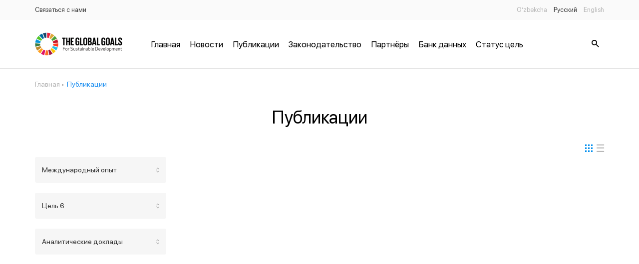

--- FILE ---
content_type: text/html; charset=UTF-8
request_url: https://nsdg.stat.uz/publications?document_id=15&subject_id=39&objective_id=24
body_size: 2722
content:
<!DOCTYPE html>
<html lang="ru">
<head>
    <meta charset="utf-8">
    <meta http-equiv="X-UA-Compatible" content="IE=edge">
    <meta name="viewport" content="width=device-width, initial-scale=1">
	<meta name="yandex-verification" content="d86536c00c26d85e">
	<meta name="keywords" content="BRM, Barqaror rivojlanish maqsadlari, Milliy barqaror rivojlanish maqsadlari, O‘zbekiston Respublikasi Milliy statistika qo‘mitasi, Milliy statistika qo‘mitasi, statistika, БРМ, Барқарор ривожланиш мақсадлари, Миллий барқарор ривожланиш мақсадлари, Ўзбекистон Республикаси Миллий статистика қўмитаси, Миллий статистика қўмитаси, статистика, ЦУР, Цели устойчивого развития, Национальные цели устойчивого развития, Национальный комитет Республики Узбекистан по статистике, Национальный комитет по статистике, SDG, Sustainable development goals, National sustainable development goals, National statistics committee of Republic of Uzbekistan, National statistics committee, statistics">
    <meta name="description" content="BRM, Barqaror rivojlanish maqsadlari, Milliy barqaror rivojlanish maqsadlari, O‘zbekiston Respublikasi Milliy statistika qo‘mitasi, Milliy statistika qo‘mitasi, statistika, БРМ, Барқарор ривожланиш мақсадлари, Миллий барқарор ривожланиш мақсадлари, Ўзбекистон Республикаси Миллий статистика қўмитаси, Миллий статистика қўмитаси, статистика, ЦУР, Цели устойчивого развития, Национальные цели устойчивого развития, Национальный комитет Республики Узбекистан по статистике, Национальный комитет по статистике, SDG, Sustainable development goals, National sustainable development goals, National statistics committee of Republic of Uzbekistan, National statistics committee, statistics">
    <!-- CSRF Token -->
    <meta name="csrf-token" content="Ok4Jl3YLWNYbd62iCVYWivO2iwgcVWFeG7b9uAaG">

    <title>ЦУР</title>

    <link rel="shortcut icon" href="https://nsdg.stat.uz/favicon.png" type="image/x-icon">
    <!-- Styles -->
    <link href="https://nsdg.stat.uz/css/animated.css" rel="stylesheet">
    <link href="https://nsdg.stat.uz/css/defaultStyles.css" rel="stylesheet">
    <link href="https://nsdg.stat.uz/css/fonts.css" rel="stylesheet">
    <link href="https://nsdg.stat.uz/css/icons.css" rel="stylesheet">
    <link href="https://nsdg.stat.uz/css/jquery.formstyler.css" rel="stylesheet">
    <link href="https://nsdg.stat.uz/css/jquery.fancybox-buttons.css" rel="stylesheet">
    <link href="https://nsdg.stat.uz/css/jquery.fancybox-thumbs.css" rel="stylesheet">
    <link href="https://nsdg.stat.uz/css/jquery.fancybox.css" rel="stylesheet">
    <link href="https://nsdg.stat.uz/css/morris.css" rel="stylesheet">
    <link href="https://nsdg.stat.uz/css/owl.carousel.min.css" rel="stylesheet">
    <link href="https://nsdg.stat.uz/css/owl.theme.default.min.css" rel="stylesheet">
    <link rel="stylesheet" href="https://nsdg.stat.uz/css/style.css?v=1769324263">
    <link rel="stylesheet" href="https://nsdg.stat.uz/css/media.css?v=1769324263">
    <link rel="stylesheet" href="https://nsdg.stat.uz/css/add.css?v=1769324263">
    </head>
<body>
    <!-- start #mainWrap-->
    <div id="mainWrap">
        <!-- start #header-->
        <div id="header">
            <div id="preloader" >
    <div class="md-preloader">
      <div class="cell">
        <div class="circle elastic-spin">
          <img src="https://sdgactioncampaign.org/wp-content/themes/GFOI/theme-base-img/wheel.svg" alt="picture">
        </div></div>
    </div>
</div>
<div id="mobileNavbar">
  <div class="mobileNavbarContent">
    <nav class="headerTopNav">
      <ul>
        <li><a href="https://nsdg.stat.uz/feedback">Связаться с нами</a></li>
      </ul>
    </nav>
    <nav class="headerMobNav">
      <ul class="menu-nav">
                              <li><a href="http://nsdg.stat.uz/">Главная</a></li>
                      <li><a href="http://nsdg.stat.uz/news">Новости</a></li>
                      <li><a href="http://nsdg.stat.uz/publications">Публикации</a></li>
                      <li><a href="http://nsdg.stat.uz/legislations">Законодательство</a></li>
                      <li><a href="http://nsdg.stat.uz/partners">Партнёры</a></li>
                      <li><a href="http://nsdg.stat.uz/databanks">Банк данных</a></li>
                      <li><a href="/ru/reportstatus">Статус цель</a></li>
                        </ul>
    </nav>
  </div>
</div>
<div class="headerTop">
  <div class="mainContainer">
    <nav class="headerTopNav">
      <ul>
        <li><a href="https://nsdg.stat.uz/feedback">Связаться с нами</a></li>
      </ul>
    </nav>
    <div class="langs right">
      <ul>
                  <li >
            <a hreflang="uz" href="https://nsdg.stat.uz/uz/publications?document_id=15&amp;objective_id=24&amp;subject_id=39">O’zbekcha</a>
          </li>
                  <li class='active'>
            <a hreflang="ru" href="https://nsdg.stat.uz/ru/publications?document_id=15&amp;objective_id=24&amp;subject_id=39">Русский</a>
          </li>
                  <li >
            <a hreflang="en" href="https://nsdg.stat.uz/en/publications?document_id=15&amp;objective_id=24&amp;subject_id=39">English</a>
          </li>
              </ul>
    </div>
  </div>
</div>
<div class="header">
  <div class="mainContainer relative">
    <div class="logo"><a href="/"><img src="/images/logo.png" alt="rasm"></a></div>
    <div class="headerNav">
      <nav>
        <ul class="menu-nav">
                                    <li><a href="http://nsdg.stat.uz/">Главная</a></li>
                          <li><a href="http://nsdg.stat.uz/news">Новости</a></li>
                          <li><a href="http://nsdg.stat.uz/publications">Публикации</a></li>
                          <li><a href="http://nsdg.stat.uz/legislations">Законодательство</a></li>
                          <li><a href="http://nsdg.stat.uz/partners">Партнёры</a></li>
                          <li><a href="http://nsdg.stat.uz/databanks">Банк данных</a></li>
                          <li><a href="/ru/reportstatus">Статус цель</a></li>
                              </ul>
      </nav>
    </div>
    <button class="btnNav"><span></span></button>
    <button class="searchBoxBtn"><i class="icon-search"></i><span class="closeSearch"></span></button>
    <div class="searchBox">
      <form action="https://nsdg.stat.uz/search">
        <button class="searchBtn"><i class="icon-search"></i></button>
        <div class="searchField">
          <input type="text" name="q" placeholder="Поиск">
        </div>
      </form>
    </div>
  </div>
</div> 
        </div>
        <!-- end #header-->
        <!-- start #content-->
        <div id="content">
            <div class="mainContainer">
                                                                                                                </div>
                  <div class="mainContainer">
    <div class="breadcrumbs1">
      <a href="https://nsdg.stat.uz">Главная</a>
      <span>Публикации</span>
    </div>
    <h1 class="mainTitle">Публикации</h1>
    <div class="row15" id='pageContent'>
          <div class="colp15-3">
        <div class="filterBar">
                    <div class="filterSelect">
            <div class="filterTitle"> 
                            <span>Международный опыт</span>
              <i class="arrowsSelect"></i>
            </div>
            <div class="filterList hoverEffect">
              <ul>
                <li>
                                    <a href="https://nsdg.stat.uz/publications?document_id=15&amp;subject_id=0&amp;objective_id=24">Все темы</a>
                </li>
                                                      <li>
                                            <a href="https://nsdg.stat.uz/publications?document_id=15&amp;subject_id=13&amp;objective_id=24">Все темы</a>
                    </li>
                                      <li class='active'>
                                            <a href="https://nsdg.stat.uz/publications?document_id=15&amp;subject_id=39&amp;objective_id=24">Международный опыт</a>
                    </li>
                                                </ul>
            </div>
          </div>
                    <div class="filterSelect">
            <div class="filterTitle"> 
                            <span>Цель 6</span>
              <i class="arrowsSelect"></i>
            </div>
            <div class="filterList hoverEffect">
              <ul>
                <li>
                                    <a href="https://nsdg.stat.uz/publications?document_id=15&amp;subject_id=39&amp;objective_id=0">Все темы</a>
                </li>
                                                      <li>
                                            <a href="https://nsdg.stat.uz/publications?document_id=15&amp;subject_id=39&amp;objective_id=14">Цель 1</a>
                    </li>
                                      <li>
                                            <a href="https://nsdg.stat.uz/publications?document_id=15&amp;subject_id=39&amp;objective_id=17">Цель 2</a>
                    </li>
                                      <li>
                                            <a href="https://nsdg.stat.uz/publications?document_id=15&amp;subject_id=39&amp;objective_id=21">Цель 3</a>
                    </li>
                                      <li>
                                            <a href="https://nsdg.stat.uz/publications?document_id=15&amp;subject_id=39&amp;objective_id=22">Цель 4</a>
                    </li>
                                      <li>
                                            <a href="https://nsdg.stat.uz/publications?document_id=15&amp;subject_id=39&amp;objective_id=23">Цель 5</a>
                    </li>
                                      <li class='active'>
                                            <a href="https://nsdg.stat.uz/publications?document_id=15&amp;subject_id=39&amp;objective_id=24">Цель 6</a>
                    </li>
                                      <li>
                                            <a href="https://nsdg.stat.uz/publications?document_id=15&amp;subject_id=39&amp;objective_id=25">Цель 7</a>
                    </li>
                                      <li>
                                            <a href="https://nsdg.stat.uz/publications?document_id=15&amp;subject_id=39&amp;objective_id=26">Цель 8</a>
                    </li>
                                      <li>
                                            <a href="https://nsdg.stat.uz/publications?document_id=15&amp;subject_id=39&amp;objective_id=27">Цель 9</a>
                    </li>
                                      <li>
                                            <a href="https://nsdg.stat.uz/publications?document_id=15&amp;subject_id=39&amp;objective_id=28">Цель 10</a>
                    </li>
                                      <li>
                                            <a href="https://nsdg.stat.uz/publications?document_id=15&amp;subject_id=39&amp;objective_id=29">Цель 11</a>
                    </li>
                                      <li>
                                            <a href="https://nsdg.stat.uz/publications?document_id=15&amp;subject_id=39&amp;objective_id=30">Цель 12</a>
                    </li>
                                      <li>
                                            <a href="https://nsdg.stat.uz/publications?document_id=15&amp;subject_id=39&amp;objective_id=31">Цель 13</a>
                    </li>
                                      <li>
                                            <a href="https://nsdg.stat.uz/publications?document_id=15&amp;subject_id=39&amp;objective_id=32">Цель 15</a>
                    </li>
                                      <li>
                                            <a href="https://nsdg.stat.uz/publications?document_id=15&amp;subject_id=39&amp;objective_id=33">Цель 16</a>
                    </li>
                                      <li>
                                            <a href="https://nsdg.stat.uz/publications?document_id=15&amp;subject_id=39&amp;objective_id=34">Цель 17</a>
                    </li>
                                      <li>
                                            <a href="https://nsdg.stat.uz/publications?document_id=15&amp;subject_id=39&amp;objective_id=35">Все цели</a>
                    </li>
                                                </ul>
            </div>
          </div>
                    <div class="filterSelect">
            <div class="filterTitle"> 
                            <span>Аналитические доклады</span>
              <i class="arrowsSelect"></i>
            </div>
            <div class="filterList hoverEffect">
              <ul>
                <li>
                                    <a href="https://nsdg.stat.uz/publications?document_id=0&amp;subject_id=39&amp;objective_id=24">Тип документа</a>
                </li>
                                                      <li class='active'>
                                            <a href="https://nsdg.stat.uz/publications?document_id=15&amp;subject_id=39&amp;objective_id=24">Аналитические доклады</a>
                    </li>
                                      <li>
                                            <a href="https://nsdg.stat.uz/publications?document_id=16&amp;subject_id=39&amp;objective_id=24">Методология</a>
                    </li>
                                      <li>
                                            <a href="https://nsdg.stat.uz/publications?document_id=36&amp;subject_id=39&amp;objective_id=24">Инфографики</a>
                    </li>
                                      <li>
                                            <a href="https://nsdg.stat.uz/publications?document_id=38&amp;subject_id=39&amp;objective_id=24">Методики и инструкции</a>
                    </li>
                                      <li>
                                            <a href="https://nsdg.stat.uz/publications?document_id=40&amp;subject_id=39&amp;objective_id=24">Международный опыт</a>
                    </li>
                                      <li>
                                            <a href="https://nsdg.stat.uz/publications?document_id=41&amp;subject_id=39&amp;objective_id=24">Брошюра</a>
                    </li>
                                      <li>
                                            <a href="https://nsdg.stat.uz/publications?document_id=45&amp;subject_id=39&amp;objective_id=24">Метаданные</a>
                    </li>
                                                </ul>
            </div>
          </div>
        </div>
      </div>
      <div class="colp15-9">
        <div class="postsViewToggle"><span class="btn-blocks active"><i class="icon-blocks"></i></span><span class="btn-lists"><i class="icon-lists"></i></span></div>
        <div class="posts viewBlocks">
                      <ul>
                          </ul>
                  </div>
        
      </div>
            
        </div>
  </div>
            </div>
        <!-- end #content-->
    </div>
    <!-- end #mainWrap-->
    <!-- start #footer-->
    <div id="footer">
                <div class="minFooter">
  <div class="mainContainer">
    <div class="footerLogo"><a href="https://nsdg.stat.uz"><img src="/images/logo-f.png" alt="rasm"></a></div>
    <div class="footerText"><span>&copy; 2025 &nbsp;Национальный комитет&nbsp;Республики Узбекистан по статистике.</span></div>
    <div class="footerText"><span></span></div>
    <div class="clear"></div>
  </div>
</div>
<div class="maska"></div>		
    </div>
    <!-- end #footer-->
		
    <script src="https://nsdg.stat.uz/js/jquery.js"></script>
    <script src="https://nsdg.stat.uz/js/jquery.formstyler.js"></script>
    <script src="https://nsdg.stat.uz/js/media.js"></script>
    <script src="https://nsdg.stat.uz/js/morris.min.js"></script>
    <script src="https://nsdg.stat.uz/js/owl.carousel.js"></script>
    <script src="https://nsdg.stat.uz/js/jquery.fancybox.js"></script>
    <script src="https://nsdg.stat.uz/js/jquery.fancybox-buttons.js"></script>
    <script src="https://nsdg.stat.uz/js/jquery.fancybox-media.js"></script>
    <script src="https://nsdg.stat.uz/js/jquery.fancybox-thumbs.js"></script>
    <script src="https://nsdg.stat.uz/js/raphael-min.js"></script>
    <script src="https://nsdg.stat.uz/js/xlsx.full.min.js"></script>
	<script src="https://nsdg.stat.uz/js/table.js"></script>

    
    <script src="https://nsdg.stat.uz/js/script.js?v=1769324263"></script>
    <script src="https://nsdg.stat.uz/js/add.js?v=1769324263"></script>
</body>
</html>
